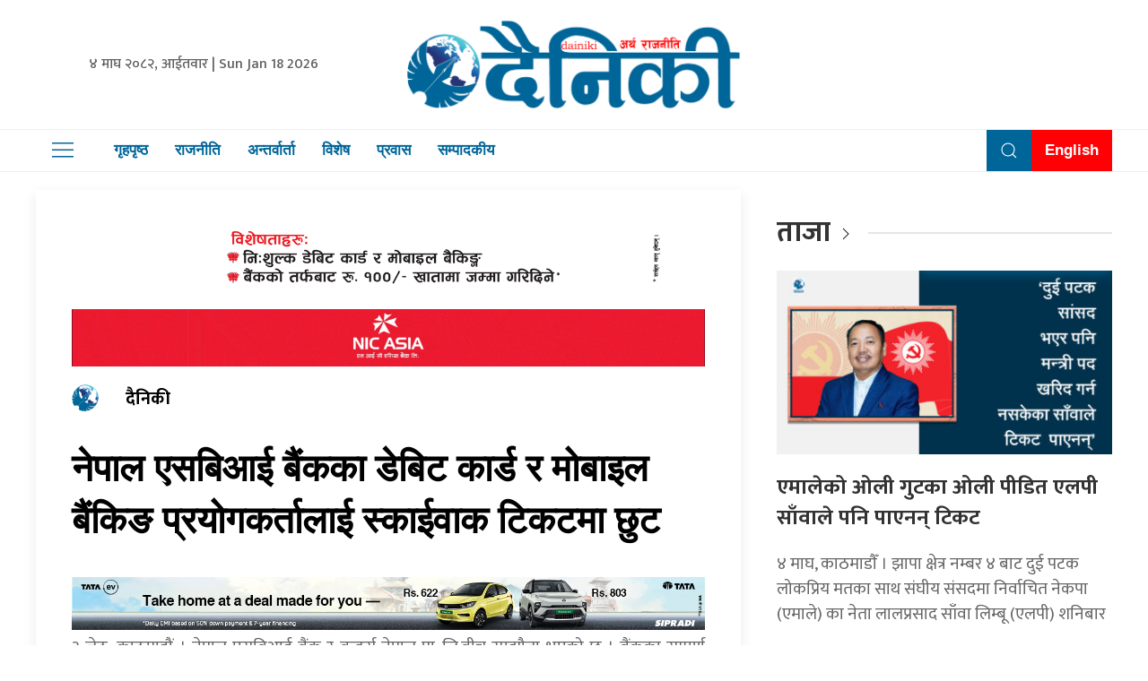

--- FILE ---
content_type: text/html; charset=UTF-8
request_url: https://dainiki.com/311102/
body_size: 13899
content:
<!DOCTYPE html>
<html lang="en">

<head>
    <!-- Required meta tags -->
    <meta charset="utf-8">
    <meta name="viewport" content="width=device-width, initial-scale=1, shrink-to-fit=no">
	<meta name="google-site-verification" content="TnTVwbznunuj97wgqW9x01TV_RvAgu_ZXrOTO827_14" />
	 <meta name="description" content="दैनिकी सत्यको पक्षमा आम पाठकको सूचनाको साथी हो ।" />
    <meta name="twitter:card" content="summary_large_image" />
    <title>
        नेपाल एसबिआई बैंकका डेबिट कार्ड र मोबाइल बैंकिङ प्रयोगकर्तालाई स्काईवाक टिकटमा छुट &laquo;         Dainiki    </title>
    <script src="https://cdn.jsdelivr.net/npm/uikit@3.4.6/dist/js/uikit.min.js"></script>
<!-- Global site tag (gtag.js) - Google Analytics -->
<script async src="https://www.googletagmanager.com/gtag/js?id=UA-113934858-1"></script>
<script>
  window.dataLayer = window.dataLayer || [];
  function gtag(){dataLayer.push(arguments);}
  gtag('js', new Date());

  gtag('config', 'UA-113934858-1');
</script>


    <meta name='robots' content='max-image-preview:large' />
	<style>img:is([sizes="auto" i], [sizes^="auto," i]) { contain-intrinsic-size: 3000px 1500px }</style>
	<link rel='dns-prefetch' href='//kit.fontawesome.com' />
<link rel='dns-prefetch' href='//cdn.jsdelivr.net' />
<link rel='dns-prefetch' href='//code.jquery.com' />
<link rel='dns-prefetch' href='//secure.gravatar.com' />
<link rel='dns-prefetch' href='//www.googletagmanager.com' />
<link rel='dns-prefetch' href='//stats.wp.com' />
<link rel='dns-prefetch' href='//fonts.googleapis.com' />
<link rel='dns-prefetch' href='//v0.wordpress.com' />
<link rel="alternate" type="application/rss+xml" title="Dainiki &raquo; नेपाल एसबिआई बैंकका डेबिट कार्ड र मोबाइल बैंकिङ प्रयोगकर्तालाई स्काईवाक टिकटमा छुट Comments Feed" href="https://dainiki.com/311102/feed/" />
<meta property="fb:admins" content="changingmission"/><meta property="fb:app_id" content="1774296949456204"><meta property="og:title" content="नेपाल एसबिआई बैंकका डेबिट कार्ड र मोबाइल बैंकिङ प्रयोगकर्तालाई स्काईवाक टिकटमा छुट"/><meta property="og:type" content="article"/><meta property="og:description" content="३ जेठ, काठमाडौं । नेपाल एसबिआई बैंक र वन्डर्स नेपाल प्रा. लि.बीच सम्झौता भएको छ । बैंकका सम्पुर्ण डेबिट कार्ड र मोबाइल बैंकिङ सेवा प्रयोगकर्ताहरुलाई लक्षित गरी स्काईवाक टिकटमा २० प्रतिशतसम्म छुट दिने सम्झौता भएको हो । सम्झौतामा बैंकका नायब प्रमूख कार्यकारी अधिकृत तथा प्रमूख वित्तिय अधिकृत राजेश कूमार पंडा र वन्डर्स नेपालका प्रमुख कार्यकारी अधिकृत [&hellip;]"/><meta property="og:url" content="https://dainiki.com/311102/"/><meta property="og:site_name" content="Dainiki"/><meta property="og:image" content="https://dainiki.com/wp-content/uploads/2024/05/4-1.jpg"/><script type="text/javascript">
/* <![CDATA[ */
window._wpemojiSettings = {"baseUrl":"https:\/\/s.w.org\/images\/core\/emoji\/16.0.1\/72x72\/","ext":".png","svgUrl":"https:\/\/s.w.org\/images\/core\/emoji\/16.0.1\/svg\/","svgExt":".svg","source":{"concatemoji":"https:\/\/dainiki.com\/wp-includes\/js\/wp-emoji-release.min.js?ver=6.8.3"}};
/*! This file is auto-generated */
!function(s,n){var o,i,e;function c(e){try{var t={supportTests:e,timestamp:(new Date).valueOf()};sessionStorage.setItem(o,JSON.stringify(t))}catch(e){}}function p(e,t,n){e.clearRect(0,0,e.canvas.width,e.canvas.height),e.fillText(t,0,0);var t=new Uint32Array(e.getImageData(0,0,e.canvas.width,e.canvas.height).data),a=(e.clearRect(0,0,e.canvas.width,e.canvas.height),e.fillText(n,0,0),new Uint32Array(e.getImageData(0,0,e.canvas.width,e.canvas.height).data));return t.every(function(e,t){return e===a[t]})}function u(e,t){e.clearRect(0,0,e.canvas.width,e.canvas.height),e.fillText(t,0,0);for(var n=e.getImageData(16,16,1,1),a=0;a<n.data.length;a++)if(0!==n.data[a])return!1;return!0}function f(e,t,n,a){switch(t){case"flag":return n(e,"\ud83c\udff3\ufe0f\u200d\u26a7\ufe0f","\ud83c\udff3\ufe0f\u200b\u26a7\ufe0f")?!1:!n(e,"\ud83c\udde8\ud83c\uddf6","\ud83c\udde8\u200b\ud83c\uddf6")&&!n(e,"\ud83c\udff4\udb40\udc67\udb40\udc62\udb40\udc65\udb40\udc6e\udb40\udc67\udb40\udc7f","\ud83c\udff4\u200b\udb40\udc67\u200b\udb40\udc62\u200b\udb40\udc65\u200b\udb40\udc6e\u200b\udb40\udc67\u200b\udb40\udc7f");case"emoji":return!a(e,"\ud83e\udedf")}return!1}function g(e,t,n,a){var r="undefined"!=typeof WorkerGlobalScope&&self instanceof WorkerGlobalScope?new OffscreenCanvas(300,150):s.createElement("canvas"),o=r.getContext("2d",{willReadFrequently:!0}),i=(o.textBaseline="top",o.font="600 32px Arial",{});return e.forEach(function(e){i[e]=t(o,e,n,a)}),i}function t(e){var t=s.createElement("script");t.src=e,t.defer=!0,s.head.appendChild(t)}"undefined"!=typeof Promise&&(o="wpEmojiSettingsSupports",i=["flag","emoji"],n.supports={everything:!0,everythingExceptFlag:!0},e=new Promise(function(e){s.addEventListener("DOMContentLoaded",e,{once:!0})}),new Promise(function(t){var n=function(){try{var e=JSON.parse(sessionStorage.getItem(o));if("object"==typeof e&&"number"==typeof e.timestamp&&(new Date).valueOf()<e.timestamp+604800&&"object"==typeof e.supportTests)return e.supportTests}catch(e){}return null}();if(!n){if("undefined"!=typeof Worker&&"undefined"!=typeof OffscreenCanvas&&"undefined"!=typeof URL&&URL.createObjectURL&&"undefined"!=typeof Blob)try{var e="postMessage("+g.toString()+"("+[JSON.stringify(i),f.toString(),p.toString(),u.toString()].join(",")+"));",a=new Blob([e],{type:"text/javascript"}),r=new Worker(URL.createObjectURL(a),{name:"wpTestEmojiSupports"});return void(r.onmessage=function(e){c(n=e.data),r.terminate(),t(n)})}catch(e){}c(n=g(i,f,p,u))}t(n)}).then(function(e){for(var t in e)n.supports[t]=e[t],n.supports.everything=n.supports.everything&&n.supports[t],"flag"!==t&&(n.supports.everythingExceptFlag=n.supports.everythingExceptFlag&&n.supports[t]);n.supports.everythingExceptFlag=n.supports.everythingExceptFlag&&!n.supports.flag,n.DOMReady=!1,n.readyCallback=function(){n.DOMReady=!0}}).then(function(){return e}).then(function(){var e;n.supports.everything||(n.readyCallback(),(e=n.source||{}).concatemoji?t(e.concatemoji):e.wpemoji&&e.twemoji&&(t(e.twemoji),t(e.wpemoji)))}))}((window,document),window._wpemojiSettings);
/* ]]> */
</script>

<style id='wp-emoji-styles-inline-css' type='text/css'>

	img.wp-smiley, img.emoji {
		display: inline !important;
		border: none !important;
		box-shadow: none !important;
		height: 1em !important;
		width: 1em !important;
		margin: 0 0.07em !important;
		vertical-align: -0.1em !important;
		background: none !important;
		padding: 0 !important;
	}
</style>
<link rel='stylesheet' id='wp-block-library-css' href='https://dainiki.com/wp-includes/css/dist/block-library/style.min.css?ver=6.8.3' type='text/css' media='all' />
<style id='classic-theme-styles-inline-css' type='text/css'>
/*! This file is auto-generated */
.wp-block-button__link{color:#fff;background-color:#32373c;border-radius:9999px;box-shadow:none;text-decoration:none;padding:calc(.667em + 2px) calc(1.333em + 2px);font-size:1.125em}.wp-block-file__button{background:#32373c;color:#fff;text-decoration:none}
</style>
<link rel='stylesheet' id='mediaelement-css' href='https://dainiki.com/wp-includes/js/mediaelement/mediaelementplayer-legacy.min.css?ver=4.2.17' type='text/css' media='all' />
<link rel='stylesheet' id='wp-mediaelement-css' href='https://dainiki.com/wp-includes/js/mediaelement/wp-mediaelement.min.css?ver=6.8.3' type='text/css' media='all' />
<style id='jetpack-sharing-buttons-style-inline-css' type='text/css'>
.jetpack-sharing-buttons__services-list{display:flex;flex-direction:row;flex-wrap:wrap;gap:0;list-style-type:none;margin:5px;padding:0}.jetpack-sharing-buttons__services-list.has-small-icon-size{font-size:12px}.jetpack-sharing-buttons__services-list.has-normal-icon-size{font-size:16px}.jetpack-sharing-buttons__services-list.has-large-icon-size{font-size:24px}.jetpack-sharing-buttons__services-list.has-huge-icon-size{font-size:36px}@media print{.jetpack-sharing-buttons__services-list{display:none!important}}.editor-styles-wrapper .wp-block-jetpack-sharing-buttons{gap:0;padding-inline-start:0}ul.jetpack-sharing-buttons__services-list.has-background{padding:1.25em 2.375em}
</style>
<style id='global-styles-inline-css' type='text/css'>
:root{--wp--preset--aspect-ratio--square: 1;--wp--preset--aspect-ratio--4-3: 4/3;--wp--preset--aspect-ratio--3-4: 3/4;--wp--preset--aspect-ratio--3-2: 3/2;--wp--preset--aspect-ratio--2-3: 2/3;--wp--preset--aspect-ratio--16-9: 16/9;--wp--preset--aspect-ratio--9-16: 9/16;--wp--preset--color--black: #000000;--wp--preset--color--cyan-bluish-gray: #abb8c3;--wp--preset--color--white: #ffffff;--wp--preset--color--pale-pink: #f78da7;--wp--preset--color--vivid-red: #cf2e2e;--wp--preset--color--luminous-vivid-orange: #ff6900;--wp--preset--color--luminous-vivid-amber: #fcb900;--wp--preset--color--light-green-cyan: #7bdcb5;--wp--preset--color--vivid-green-cyan: #00d084;--wp--preset--color--pale-cyan-blue: #8ed1fc;--wp--preset--color--vivid-cyan-blue: #0693e3;--wp--preset--color--vivid-purple: #9b51e0;--wp--preset--gradient--vivid-cyan-blue-to-vivid-purple: linear-gradient(135deg,rgba(6,147,227,1) 0%,rgb(155,81,224) 100%);--wp--preset--gradient--light-green-cyan-to-vivid-green-cyan: linear-gradient(135deg,rgb(122,220,180) 0%,rgb(0,208,130) 100%);--wp--preset--gradient--luminous-vivid-amber-to-luminous-vivid-orange: linear-gradient(135deg,rgba(252,185,0,1) 0%,rgba(255,105,0,1) 100%);--wp--preset--gradient--luminous-vivid-orange-to-vivid-red: linear-gradient(135deg,rgba(255,105,0,1) 0%,rgb(207,46,46) 100%);--wp--preset--gradient--very-light-gray-to-cyan-bluish-gray: linear-gradient(135deg,rgb(238,238,238) 0%,rgb(169,184,195) 100%);--wp--preset--gradient--cool-to-warm-spectrum: linear-gradient(135deg,rgb(74,234,220) 0%,rgb(151,120,209) 20%,rgb(207,42,186) 40%,rgb(238,44,130) 60%,rgb(251,105,98) 80%,rgb(254,248,76) 100%);--wp--preset--gradient--blush-light-purple: linear-gradient(135deg,rgb(255,206,236) 0%,rgb(152,150,240) 100%);--wp--preset--gradient--blush-bordeaux: linear-gradient(135deg,rgb(254,205,165) 0%,rgb(254,45,45) 50%,rgb(107,0,62) 100%);--wp--preset--gradient--luminous-dusk: linear-gradient(135deg,rgb(255,203,112) 0%,rgb(199,81,192) 50%,rgb(65,88,208) 100%);--wp--preset--gradient--pale-ocean: linear-gradient(135deg,rgb(255,245,203) 0%,rgb(182,227,212) 50%,rgb(51,167,181) 100%);--wp--preset--gradient--electric-grass: linear-gradient(135deg,rgb(202,248,128) 0%,rgb(113,206,126) 100%);--wp--preset--gradient--midnight: linear-gradient(135deg,rgb(2,3,129) 0%,rgb(40,116,252) 100%);--wp--preset--font-size--small: 13px;--wp--preset--font-size--medium: 20px;--wp--preset--font-size--large: 36px;--wp--preset--font-size--x-large: 42px;--wp--preset--spacing--20: 0.44rem;--wp--preset--spacing--30: 0.67rem;--wp--preset--spacing--40: 1rem;--wp--preset--spacing--50: 1.5rem;--wp--preset--spacing--60: 2.25rem;--wp--preset--spacing--70: 3.38rem;--wp--preset--spacing--80: 5.06rem;--wp--preset--shadow--natural: 6px 6px 9px rgba(0, 0, 0, 0.2);--wp--preset--shadow--deep: 12px 12px 50px rgba(0, 0, 0, 0.4);--wp--preset--shadow--sharp: 6px 6px 0px rgba(0, 0, 0, 0.2);--wp--preset--shadow--outlined: 6px 6px 0px -3px rgba(255, 255, 255, 1), 6px 6px rgba(0, 0, 0, 1);--wp--preset--shadow--crisp: 6px 6px 0px rgba(0, 0, 0, 1);}:where(.is-layout-flex){gap: 0.5em;}:where(.is-layout-grid){gap: 0.5em;}body .is-layout-flex{display: flex;}.is-layout-flex{flex-wrap: wrap;align-items: center;}.is-layout-flex > :is(*, div){margin: 0;}body .is-layout-grid{display: grid;}.is-layout-grid > :is(*, div){margin: 0;}:where(.wp-block-columns.is-layout-flex){gap: 2em;}:where(.wp-block-columns.is-layout-grid){gap: 2em;}:where(.wp-block-post-template.is-layout-flex){gap: 1.25em;}:where(.wp-block-post-template.is-layout-grid){gap: 1.25em;}.has-black-color{color: var(--wp--preset--color--black) !important;}.has-cyan-bluish-gray-color{color: var(--wp--preset--color--cyan-bluish-gray) !important;}.has-white-color{color: var(--wp--preset--color--white) !important;}.has-pale-pink-color{color: var(--wp--preset--color--pale-pink) !important;}.has-vivid-red-color{color: var(--wp--preset--color--vivid-red) !important;}.has-luminous-vivid-orange-color{color: var(--wp--preset--color--luminous-vivid-orange) !important;}.has-luminous-vivid-amber-color{color: var(--wp--preset--color--luminous-vivid-amber) !important;}.has-light-green-cyan-color{color: var(--wp--preset--color--light-green-cyan) !important;}.has-vivid-green-cyan-color{color: var(--wp--preset--color--vivid-green-cyan) !important;}.has-pale-cyan-blue-color{color: var(--wp--preset--color--pale-cyan-blue) !important;}.has-vivid-cyan-blue-color{color: var(--wp--preset--color--vivid-cyan-blue) !important;}.has-vivid-purple-color{color: var(--wp--preset--color--vivid-purple) !important;}.has-black-background-color{background-color: var(--wp--preset--color--black) !important;}.has-cyan-bluish-gray-background-color{background-color: var(--wp--preset--color--cyan-bluish-gray) !important;}.has-white-background-color{background-color: var(--wp--preset--color--white) !important;}.has-pale-pink-background-color{background-color: var(--wp--preset--color--pale-pink) !important;}.has-vivid-red-background-color{background-color: var(--wp--preset--color--vivid-red) !important;}.has-luminous-vivid-orange-background-color{background-color: var(--wp--preset--color--luminous-vivid-orange) !important;}.has-luminous-vivid-amber-background-color{background-color: var(--wp--preset--color--luminous-vivid-amber) !important;}.has-light-green-cyan-background-color{background-color: var(--wp--preset--color--light-green-cyan) !important;}.has-vivid-green-cyan-background-color{background-color: var(--wp--preset--color--vivid-green-cyan) !important;}.has-pale-cyan-blue-background-color{background-color: var(--wp--preset--color--pale-cyan-blue) !important;}.has-vivid-cyan-blue-background-color{background-color: var(--wp--preset--color--vivid-cyan-blue) !important;}.has-vivid-purple-background-color{background-color: var(--wp--preset--color--vivid-purple) !important;}.has-black-border-color{border-color: var(--wp--preset--color--black) !important;}.has-cyan-bluish-gray-border-color{border-color: var(--wp--preset--color--cyan-bluish-gray) !important;}.has-white-border-color{border-color: var(--wp--preset--color--white) !important;}.has-pale-pink-border-color{border-color: var(--wp--preset--color--pale-pink) !important;}.has-vivid-red-border-color{border-color: var(--wp--preset--color--vivid-red) !important;}.has-luminous-vivid-orange-border-color{border-color: var(--wp--preset--color--luminous-vivid-orange) !important;}.has-luminous-vivid-amber-border-color{border-color: var(--wp--preset--color--luminous-vivid-amber) !important;}.has-light-green-cyan-border-color{border-color: var(--wp--preset--color--light-green-cyan) !important;}.has-vivid-green-cyan-border-color{border-color: var(--wp--preset--color--vivid-green-cyan) !important;}.has-pale-cyan-blue-border-color{border-color: var(--wp--preset--color--pale-cyan-blue) !important;}.has-vivid-cyan-blue-border-color{border-color: var(--wp--preset--color--vivid-cyan-blue) !important;}.has-vivid-purple-border-color{border-color: var(--wp--preset--color--vivid-purple) !important;}.has-vivid-cyan-blue-to-vivid-purple-gradient-background{background: var(--wp--preset--gradient--vivid-cyan-blue-to-vivid-purple) !important;}.has-light-green-cyan-to-vivid-green-cyan-gradient-background{background: var(--wp--preset--gradient--light-green-cyan-to-vivid-green-cyan) !important;}.has-luminous-vivid-amber-to-luminous-vivid-orange-gradient-background{background: var(--wp--preset--gradient--luminous-vivid-amber-to-luminous-vivid-orange) !important;}.has-luminous-vivid-orange-to-vivid-red-gradient-background{background: var(--wp--preset--gradient--luminous-vivid-orange-to-vivid-red) !important;}.has-very-light-gray-to-cyan-bluish-gray-gradient-background{background: var(--wp--preset--gradient--very-light-gray-to-cyan-bluish-gray) !important;}.has-cool-to-warm-spectrum-gradient-background{background: var(--wp--preset--gradient--cool-to-warm-spectrum) !important;}.has-blush-light-purple-gradient-background{background: var(--wp--preset--gradient--blush-light-purple) !important;}.has-blush-bordeaux-gradient-background{background: var(--wp--preset--gradient--blush-bordeaux) !important;}.has-luminous-dusk-gradient-background{background: var(--wp--preset--gradient--luminous-dusk) !important;}.has-pale-ocean-gradient-background{background: var(--wp--preset--gradient--pale-ocean) !important;}.has-electric-grass-gradient-background{background: var(--wp--preset--gradient--electric-grass) !important;}.has-midnight-gradient-background{background: var(--wp--preset--gradient--midnight) !important;}.has-small-font-size{font-size: var(--wp--preset--font-size--small) !important;}.has-medium-font-size{font-size: var(--wp--preset--font-size--medium) !important;}.has-large-font-size{font-size: var(--wp--preset--font-size--large) !important;}.has-x-large-font-size{font-size: var(--wp--preset--font-size--x-large) !important;}
:where(.wp-block-post-template.is-layout-flex){gap: 1.25em;}:where(.wp-block-post-template.is-layout-grid){gap: 1.25em;}
:where(.wp-block-columns.is-layout-flex){gap: 2em;}:where(.wp-block-columns.is-layout-grid){gap: 2em;}
:root :where(.wp-block-pullquote){font-size: 1.5em;line-height: 1.6;}
</style>
<link rel='stylesheet' id='contact-form-7-css' href='https://dainiki.com/wp-content/plugins/contact-form-7/includes/css/styles.css?ver=6.1.3' type='text/css' media='all' />
<link rel='stylesheet' id='uikit-style-css' href='https://cdn.jsdelivr.net/npm/uikit@3.4.6/dist/css/uikit.min.css?ver=6.8.3' type='text/css' media='all' />
<link rel='stylesheet' id='base-style-css' href='https://dainiki.com/wp-content/themes/DainikiNaya/css/base.css?ver=6.8.3' type='text/css' media='all' />
<link rel='stylesheet' id='google-font-css' href='https://fonts.googleapis.com/css?family=Mukta%3A400%2C500%2C700&#038;subset=devanagari&#038;ver=6.8.3' type='text/css' media='all' />
<link rel='stylesheet' id='appharu-style-css' href='https://dainiki.com/wp-content/themes/DainikiNaya/style.css?ver=2.5' type='text/css' media='all' />
<script type="text/javascript" src="https://kit.fontawesome.com/7d59914bdd.js?ver=6.8.3" id="font-awesome-js"></script>

<!-- Google tag (gtag.js) snippet added by Site Kit -->
<!-- Google Analytics snippet added by Site Kit -->
<script type="text/javascript" src="https://www.googletagmanager.com/gtag/js?id=GT-5NX87MR" id="google_gtagjs-js" async></script>
<script type="text/javascript" id="google_gtagjs-js-after">
/* <![CDATA[ */
window.dataLayer = window.dataLayer || [];function gtag(){dataLayer.push(arguments);}
gtag("set","linker",{"domains":["dainiki.com"]});
gtag("js", new Date());
gtag("set", "developer_id.dZTNiMT", true);
gtag("config", "GT-5NX87MR");
/* ]]> */
</script>
<link rel="https://api.w.org/" href="https://dainiki.com/wp-json/" /><link rel="alternate" title="JSON" type="application/json" href="https://dainiki.com/wp-json/wp/v2/posts/311102" /><link rel="EditURI" type="application/rsd+xml" title="RSD" href="https://dainiki.com/xmlrpc.php?rsd" />
<meta name="generator" content="WordPress 6.8.3" />
<link rel="canonical" href="https://dainiki.com/311102/" />
<link rel='shortlink' href='https://wp.me/p9B9UE-1iVM' />
<link rel="alternate" title="oEmbed (JSON)" type="application/json+oembed" href="https://dainiki.com/wp-json/oembed/1.0/embed?url=https%3A%2F%2Fdainiki.com%2F311102%2F" />
<link rel="alternate" title="oEmbed (XML)" type="text/xml+oembed" href="https://dainiki.com/wp-json/oembed/1.0/embed?url=https%3A%2F%2Fdainiki.com%2F311102%2F&#038;format=xml" />
<meta name="generator" content="Site Kit by Google 1.165.0" />	<style>img#wpstats{display:none}</style>
		
<!-- Jetpack Open Graph Tags -->
<meta property="og:type" content="article" />
<meta property="og:title" content="नेपाल एसबिआई बैंकका डेबिट कार्ड र मोबाइल बैंकिङ प्रयोगकर्तालाई स्काईवाक टिकटमा छुट" />
<meta property="og:url" content="https://dainiki.com/311102/" />
<meta property="og:description" content="३ जेठ, काठमाडौं । नेपाल एसबिआई बैंक र वन्डर्स नेपाल प्रा. लि.बीच सम्झौता भएको छ । बैंकका सम्पुर्ण डेबिट कार्ड र मोबाइल बैंकिङ सेवा प्रयोगकर्ताहरुलाई लक्षित गरी स्काईवाक टिकटमा २० प्रतिशतसम्म छुट दि…" />
<meta property="article:published_time" content="2024-05-16T04:54:26+00:00" />
<meta property="article:modified_time" content="2024-05-16T04:54:26+00:00" />
<meta property="og:site_name" content="Dainiki" />
<meta property="og:image" content="https://dainiki.com/wp-content/uploads/2024/05/4-1.jpg" />
<meta property="og:image:width" content="983" />
<meta property="og:image:height" content="400" />
<meta property="og:image:alt" content="" />
<meta property="og:locale" content="en_US" />
<meta name="twitter:text:title" content="नेपाल एसबिआई बैंकका डेबिट कार्ड र मोबाइल बैंकिङ प्रयोगकर्तालाई स्काईवाक टिकटमा छुट" />
<meta name="twitter:image" content="https://dainiki.com/wp-content/uploads/2024/05/4-1.jpg?w=640" />
<meta name="twitter:card" content="summary_large_image" />

<!-- End Jetpack Open Graph Tags -->
<link rel="icon" href="https://dainiki.com/wp-content/uploads/2023/01/dainiki-1-150x150.png" sizes="32x32" />
<link rel="icon" href="https://dainiki.com/wp-content/uploads/2023/01/dainiki-1.png" sizes="192x192" />
<link rel="apple-touch-icon" href="https://dainiki.com/wp-content/uploads/2023/01/dainiki-1.png" />
<meta name="msapplication-TileImage" content="https://dainiki.com/wp-content/uploads/2023/01/dainiki-1.png" />
	<!-- <script type='text/javascript' src='https://platform-api.sharethis.com/js/sharethis.js#property=5f7ea03a5d17e20012b08b65&product=sop'></script> -->

    <script type='text/javascript' src='https://platform-api.sharethis.com/js/sharethis.js#property=5fcc84081aaf5800135bdf37&product=sop' async='async'></script>
    <script src="https://cdnjs.cloudflare.com/ajax/libs/uikit/2.xx.x/js/uikit.min.js"></script>

</head>

<body>
    <div id="fb-root"></div>

    <script>
        window.fbAsyncInit = function () {
            FB.init({
                xfbml: true,
                version: 'v7.0'
            });
        };
    </script>
    <script async defer src="https://connect.facebook.net/en_US/sdk.js"></script>
    <div class="top-nav">
        <div class="uk-container">
            <div uk-grid="uk-grid">
                <div class="uk-width-1-3@m uk-flex uk-flex-middle uk-flex-center">
                        <div class="nepali-date-time">
                            <span>&#2410; माघ &#2408;&#2406;&#2414;&#2408;, आईतवार |
                    Sun Jan 18 2026</span>
                        </div>
                </div>
                <div class="uk-width-1-3@m dainiki-logo">
                    <a href="https://dainiki.com/" class="custom-logo-link" rel="home"><img width="2348" height="653" src="https://dainiki.com/wp-content/uploads/2023/01/cropped-dainiki-logo-1.png" class="custom-logo" alt="Dainiki" decoding="async" fetchpriority="high" srcset="https://dainiki.com/wp-content/uploads/2023/01/cropped-dainiki-logo-1.png 2348w, https://dainiki.com/wp-content/uploads/2023/01/cropped-dainiki-logo-1-768x214.png 768w, https://dainiki.com/wp-content/uploads/2023/01/cropped-dainiki-logo-1-1536x427.png 1536w, https://dainiki.com/wp-content/uploads/2023/01/cropped-dainiki-logo-1-2048x570.png 2048w" sizes="(max-width: 2348px) 100vw, 2348px" /></a>
                </div>
                <div class="uk-width-1-3@m uk-flex uk-flex-middle uk-flex-center">
<!-- ShareThis BEGIN --><div class="sharethis-inline-follow-buttons"></div><!-- ShareThis END -->
                </div>
            </div>
        </div>
        <div class="np-border" uk-sticky="uk-sticky" style="z-index: 990;">
            <div class="uk-container">
                <nav class="uk-navbar uk-position-relative nav-edit" uk-navbar>
    <div class="uk-navbar-left mobile-side">
        <div class="mobile-dainiki-menu"> <img src="https://dainiki.com/wp-content/themes/DainikiNaya/img/logo.png"
                alt="Logo" class="sidenav-mobile-img">

            <ul class="uk-navbar-nav menu-icon">
                <li uk-toggle="target: #offcanvas-nav-primary">
                    <a href="!" class="icon"><span uk-icon="icon: menu;ratio: 1.5"></span></a>
                </li>
            </ul>
        </div>
    </div>
    <div class="uk-navbar-left nav-overlay-mob nav-overlay">
        <ul class="uk-navbar-nav navigation-bar">
            <li>
                <a href="/"> गृहपृष्ठ</a>
            </li>
            <li>
                <a href="/?cat=3">राजनीति</a>
            </li>
            <li>
                <a href="/?cat=7">अन्तर्वार्ता</a>
            </li>
            <li>
                <a href="/?cat=5">विशेष </a>
            </li>
            <li>
                <a href="/?cat=9">प्रवास</a>
            </li>
            <li>
                <a href="/?cat=39" target="_blank">सम्पादकीय</a>
            </li>
        </ul>
    </div>

    <div class="nav-overlay uk-navbar-right nav-overlay-mob" style="background: rgb(0, 101, 153);">
        <ul class="uk-navbar-nav navigation-bar">
            <li>
                <a class="uk-navbar-toggle" style="color:#fff;" uk-search-icon
                    uk-toggle="target: .nav-overlay; animation: uk-animation-fade" href="#"></a>
            </li>

            <li style="background: #ff0005;">
                <a href="/?cat=14" style="color: #fff !important; text-align: center;" target="_blank">English</a>
            </li>
        </ul>
    </div>

    <div class="nav-overlay uk-navbar-left uk-flex-1 nav-overlay-mob" hidden>

        <div class="uk-navbar-item uk-width-expand">
            <form class="uk-search uk-search-navbar uk-width-1-1">
                <input name="s" id="s" class="uk-search-input" style="color: #069;" type="search"
                    placeholder="Search..." autofocus value="">
            </form>
        </div>

        <a class="uk-navbar-toggle" uk-close uk-toggle="target: .nav-overlay; animation: uk-animation-fade"
            href="#"></a>

    </div>
</nav>            </div>
        </div>
        <div id="offcanvas-nav-primary" uk-offcanvas="overlay: true">
    <div class="uk-offcanvas-bar uk-flex uk-flex-column">
    <img src="https://dainiki.com/wp-content/themes/DainikiNaya/img/logo.png" alt="Logo">
        <div class="social-link">
        <a href="https://www.facebook.com/thedainiki/" target="_blank" class="uk-icon-button  uk-margin-small-right face" uk-icon="facebook"></a>
        <a href="https://twitter.com/hamrodainiki" target="_blank" class="uk-icon-button uk-margin-small-right twit" uk-icon="twitter"></a>
        <a href="https://www.youtube.com/channel/UCvVgXt4202VAsyRadbdy8hA/featured?view_as=subscriber" target="_blank" class="uk-icon-button uk-margin-small-right you" uk-icon="youtube"></a>
        <a href="/" target="_blank" class="uk-icon-button insta" uk-icon="instagram"></a>
        </div>
        <ul class="uk-nav uk-nav-default uk-margin-remove-top navigation-bar side-nav">
         <li>
                <a href="/"><span class="uk-margin-small-right" uk-icon="home"></span> गृहपृष्ठ</a>
            </li>
            <li>    
				<a href="/?cat=2"><span class="uk-margin-small-right" uk-icon="file-edit"> </span>समाचार</a>
            </li>
            <li>
				<a href="/?cat=3"><span class="uk-margin-small-right" uk-icon="file-edit"></span> राजनीति</a>
            </li>
            <li>
				<a href="/?cat=7"><span class="uk-margin-small-right" uk-icon="microphone"></span> अन्तर्वार्ता</a>
            </li>
            <li>
                <a href="/?cat=4"><span class="uk-margin-small-right" uk-icon="world"></span>अर्थ / वाणिज्य</a>
            </li>
            <li>
                <a href="/?cat=5"><span class="uk-margin-small-right" uk-icon="file-edit"></span>विशेष</a>
            </li>
            <li>
                <a href="/?cat=18"><span class="uk-margin-small-right" uk-icon="happy"></span>स्वास्थ्य</a>
            </li>
            <li>
                <a href="/?cat=25"><span class="uk-margin-small-right" uk-icon="happy"></span>जीवनशैली</a>
            </li>
            <li>
				<a href="/?cat=20"><span class="uk-margin-small-right" uk-icon="file-edit"></span> शिक्षा</a>
            </li>
            <li>
                <a href="/?cat=9"><span class="uk-margin-small-right" uk-icon="world"></span>प्रवास</a>
            </li>
            <li>
                <a href="/?cat=6"><span class="uk-margin-small-right" uk-icon="file-edit"></span>विचार</a>
            </li>
            <li>
                <a href="/?cat=9"><span class="uk-margin-small-right" uk-icon="world"></span>विश्व</a>
            </li>
           
			<li>
                <a href="/?cat=23"><span class="uk-margin-small-right" uk-icon="happy"></span>मनोरञ्जन </a>
            </li>
			<li>
                <a href="/?cat=8"><span class="uk-margin-small-right" uk-icon="happy"></span>कला/साहित्य </a>
            </li>
			<li>
                <a href="/?cat=8"><span class="uk-margin-small-right" uk-icon="star"></span>	विज्ञान</a>
            </li>
			<li>
                <a href="/?cat=29"><span class="uk-margin-small-right" uk-icon="lock"></span>सुरक्षा / अपराध</a>
            </li>
			<li>
                <a href="/?cat=11"><span class="uk-margin-small-right" uk-icon="lifesaver"></span>खेल</a>
            </li>
			<li>
                <a href="/?cat=13"><span class="uk-margin-small-right" uk-icon="file-edit"></span>भिडियो</a>
            </li>
            <li style="background: #005c89;">
                <a href="/?cat=14"  style="color: #fff !important; text-align: center;" target="_blank">English</a>
            </li>
        </ul>

    </div>
</div>        <div class="uk-container uk-margin-top">
<div >

    <div class="uk-grid" uk-grid="uk-grid">
    <div class="uk-width-2-3@m">
        <article class="post-entry uk-card uk-card-default uk-card-body">
            <article class="uk-comment">
    <div class="uk-grid-match uk-grid-small" uk-grid>
        <div class="uk-width-1-1@m">
            <section class="widget"><img width="1200" height="150" src="https://dainiki.com/wp-content/uploads/2023/06/dainiki-NIMB_bank.gif" class="image wp-image-269470  attachment-full size-full" alt="" style="max-width: 100%; height: auto;" decoding="async" /></section><section class="widget"><a href="http://onelink.to/yw5v97"><img width="1100" height="100" src="https://dainiki.com/wp-content/uploads/2025/11/1100X100-1.gif" class="image wp-image-384226  attachment-full size-full" alt="" style="max-width: 100%; height: auto;" decoding="async" /></a></section>        </div>
        <div class="uk-width-2-5@m">
            <header class="uk-comment-header uk-grid-medium uk-flex-middle" uk-grid="uk-grid">
                <div class="uk-width-auto author-img">
                                                            <img class="uk-comment-avatar uk-border-circle"
                        src="https://dainiki.com/wp-content/uploads/2020/08/dainiki-150x150.png" width="80" height="80" alt="">
                                    </div>
                <div class="uk-width-expand">
                    <h4 class="uk-comment-title uk-margin-remove" style="text-align: start;">
                        <a class="uk-link-reset" href="/?author=4">दैनिकी</a>
                    </h4>
                </div>
            </header>
        </div>

        <div class="uk-width-3-5@m" style="align-items: center;">

            <!-- Go to www.addthis.com/dashboard to customize your tools -->
            <!--             <div class="addthis_inline_share_toolbox"></div> -->
            <!-- ShareThis BEGIN -->
            <div class="sharethis-inline-share-buttons"></div><!-- ShareThis END -->
        </div>
        <div class="uk-width-1-1@m">
            <div class="nvmobileview">
                <h1 class="uk-margin-top uk-margin-remove-bottom">नेपाल एसबिआई बैंकका डेबिट कार्ड र मोबाइल बैंकिङ प्रयोगकर्तालाई स्काईवाक टिकटमा छुट</h1>

            </div>
                    </div>
    </div>

</article>
<style>
    .author-img img {
        border-radius: 50%;
    }
</style>            <div class="uk-inline">
                    
            </div>
                            <div class="uk-margin-small-top">
                    <section class="widget"><a href="https://tatacars.sipradi.com.np/inquiry"><img width="1200" height="100" src="https://dainiki.com/wp-content/uploads/2025/10/tata-dainiki.jpg" class="image wp-image-381973  attachment-full size-full" alt="" style="max-width: 100%; height: auto;" decoding="async" loading="lazy" srcset="https://dainiki.com/wp-content/uploads/2025/10/tata-dainiki.jpg 1200w, https://dainiki.com/wp-content/uploads/2025/10/tata-dainiki-768x64.jpg 768w" sizes="auto, (max-width: 1200px) 100vw, 1200px" /></a></section>                </div>
                        <div class="post-entry">
                <p style="text-align: justify;">३ जेठ, काठमाडौं । नेपाल एसबिआई बैंक र वन्डर्स नेपाल प्रा. लि.बीच सम्झौता भएको छ । बैंकका सम्पुर्ण डेबिट कार्ड र मोबाइल बैंकिङ सेवा प्रयोगकर्ताहरुलाई लक्षित गरी स्काईवाक टिकटमा २० प्रतिशतसम्म छुट दिने सम्झौता भएको हो ।</p> 
<p style="text-align: justify;">सम्झौतामा बैंकका नायब प्रमूख कार्यकारी अधिकृत तथा प्रमूख वित्तिय अधिकृत राजेश कूमार पंडा र वन्डर्स नेपालका प्रमुख कार्यकारी अधिकृत कविन्द्र प्रसाद श्रेष्ठले हस्ताक्षर गरेका थिए ।</p><div class='don-full'><section class="widget"><a href="https://www.nabilbank.com/individual"><img loading="lazy" decoding="async" width="1100" height="100" src="https://dainiki.com/wp-content/uploads/2025/10/1100x100.gif" class="image wp-image-378665  attachment-full size-full" alt="" style="max-width: 100%; height: auto;" /></a></section><section class="widget"><a href="https://www.globalimebank.com/products/loans/gibl-auto-loan/?utm_source=portal&#038;utm_medium=online_display&#038;utm_campaign=auto_loan"><img loading="lazy" decoding="async" width="1200" height="100" src="https://dainiki.com/wp-content/uploads/2025/10/Global-Auto-Loan-1200-x-100.gif" class="image wp-image-380508  attachment-full size-full" alt="" style="max-width: 100%; height: auto;" /></a></section></div> 
<p style="text-align: justify;">हाल बैंकले ९७ शाखा, २२ एक्सेटन्सन काउन्टर, ७ प्रादेशिक कार्यालय, १ कर्पोरेट अफिस, १२१ एटीमबाट आफ्नोे आन्तरिक तथा विश्वव्यापी नेटवर्क मार्फत सेवा प्रदान गर्दै आएको छ ।</p> 
            </div>
			 <p class="single-date uk-margin-bottom ">प्रकाशित मिति : &#2409; जेष्ठ &#2408;&#2406;&#2414;&#2407;, बिहीबार &#2407;&#2406;:&#2409;&#2415;</p>
            <div class="uk-margin">
            <section class="widget"><a href="https://youtu.be/EApB0e646Nk"><img width="1200" height="100" src="https://dainiki.com/wp-content/uploads/2026/01/1200-x-100-Kumari-Movie-Magh-23.jpg" class="image wp-image-389901  attachment-full size-full" alt="" style="max-width: 100%; height: auto;" decoding="async" loading="lazy" srcset="https://dainiki.com/wp-content/uploads/2026/01/1200-x-100-Kumari-Movie-Magh-23.jpg 1200w, https://dainiki.com/wp-content/uploads/2026/01/1200-x-100-Kumari-Movie-Magh-23-768x64.jpg 768w" sizes="auto, (max-width: 1200px) 100vw, 1200px" /></a></section><section class="widget"><a href="https://campaign.subisu.net.np/dainiki"><img width="1710" height="135" src="https://dainiki.com/wp-content/uploads/2024/09/1140x90.gif" class="image wp-image-332176  attachment-full size-full" alt="" style="max-width: 100%; height: auto;" decoding="async" loading="lazy" /></a></section><section class="widget"><a href="https://www.machbank.com/"><img width="800" height="200" src="https://dainiki.com/wp-content/uploads/2025/09/Digital-Fraud-800X200-px.gif" class="image wp-image-376343  attachment-full size-full" alt="" style="max-width: 100%; height: auto;" decoding="async" loading="lazy" /></a></section>            </div>
        </article>
        
    <div class="cat-title uk-flex uk-flex-between uk-flex-middle">
        <h2 class="uk-heading-line uk-width-expand"><span><a href="/?cat=">
        प्रतिक्रिया</a> <span uk-icon="chevron-right"></span></span></h2>
    </div>

    <div class="fb-comments" data-href="https://dainiki.com/311102/" data-width="100%" data-numposts="10" data-colorscheme="light"></div>    </div>
    <div class="uk-width-1-3@m">
        <aside>

    <div class="fb-page" data-href="https://www.facebook.com/thedainiki/" data-width="365" data-small-header="false"
        data-adapt-container-width="true" data-hide-cover="false" data-show-facepile="true">

        <blockquote cite="https://www.facebook.com/thedainiki/" class="fb-xfbml-parse-ignore"><a
                href="https://www.facebook.com/thedainiki/">dainiki</a></blockquote>
    </div>

</aside>

<aside>

<h2 class="uk-heading-line uk-width-expand"><span><a href="/?cat=">ताजा</a>
                <span uk-icon="chevron-right">
            </span></span></h2>
    <div class="cat-title uk-flex uk-flex-between uk-flex-middle">


        <div class="popular uk-grid-small uk-child-width-1-1@s" uk-grid="uk-grid">

            
            <div class="uk-card uk-card-small">

                <div class="uk-card-media-top">

                    <a href="https://dainiki.com/390307/">

                        <img width="300" height="165" src="https://dainiki.com/wp-content/uploads/2026/01/Lp-Limbu-400x220.jpg" class="uk-width-1-1 wp-post-image" alt="" decoding="async" loading="lazy" />
                    </a>
                </div>
                <div class="uk-margin-top">

                    <h3 class="uk-card-title"><a href="https://dainiki.com/390307/" class="ah">एमालेको ओली गुटका ओली पीडित एलपी साँवाले पनि पाएनन् टिकट</a>
                    </h3>

                    <p>४ माघ, काठमाडाैँ । झापा क्षेत्र नम्बर ४ बाट दुई पटक लोकप्रिय मतका साथ संघीय संसदमा निर्वाचित नेकपा (एमाले) का नेता लालप्रसाद साँवा लिम्बू (एलपी) शनिबार</p>

                </div>

            </div>

            <div class="small-list custom-list uk-flex uk-flex-column uk-flex-between">

                
                <div class="list-item margin-s uk-margin-small-bottom">

                    <div class="uk-card uk-card-small uk-grid-collapse" uk-grid>

                        <div class="uk-width-2-5 uk-flex-last@s uk-card-media-left uk-cover-container">

                            <a href="https://dainiki.com/390308/"><img src="https://dainiki.com/wp-content/uploads/2026/01/Nepal-Life-Sambridhi-Mutual-Fund-400x220.jpeg"
                                    uk-cover></a>

                            <canvas width="100" height="100"></canvas>

                        </div>

                        <div class="uk-width-3-5">

                            <div class="margin-s-l uk-margin-small-left">

                                <h4 class="uk-margin-small-top">

                                    <a href="https://dainiki.com/390308/" class="ah">नेपाल लाइफ समृद्धि लगानी योजना आजदेखि खुला</a>

                                </h4>
                            </div>

                        </div>

                    </div>

                </div>

                
                <div class="list-item margin-s uk-margin-small-bottom">

                    <div class="uk-card uk-card-small uk-grid-collapse" uk-grid>

                        <div class="uk-width-2-5 uk-flex-last@s uk-card-media-left uk-cover-container">

                            <a href="https://dainiki.com/390300/"><img src="https://dainiki.com/wp-content/uploads/2026/01/0M8A0496-400x220.jpeg"
                                    uk-cover></a>

                            <canvas width="100" height="100"></canvas>

                        </div>

                        <div class="uk-width-3-5">

                            <div class="margin-s-l uk-margin-small-left">

                                <h4 class="uk-margin-small-top">

                                    <a href="https://dainiki.com/390300/" class="ah">पोखरामा चलचित्र ‘कुमारी’को भव्य कन्सर्ट</a>

                                </h4>
                            </div>

                        </div>

                    </div>

                </div>

                
                <div class="list-item margin-s uk-margin-small-bottom">

                    <div class="uk-card uk-card-small uk-grid-collapse" uk-grid>

                        <div class="uk-width-2-5 uk-flex-last@s uk-card-media-left uk-cover-container">

                            <a href="https://dainiki.com/390298/"><img src="https://dainiki.com/wp-content/uploads/2026/01/Forest-inn-400x220.jpg"
                                    uk-cover></a>

                            <canvas width="100" height="100"></canvas>

                        </div>

                        <div class="uk-width-3-5">

                            <div class="margin-s-l uk-margin-small-left">

                                <h4 class="uk-margin-small-top">

                                    <a href="https://dainiki.com/390298/" class="ah">होटल फरेष्ट इनको प्राथमिक सेयर (आइपिओ) निष्कासन</a>

                                </h4>
                            </div>

                        </div>

                    </div>

                </div>

                            </div>

        </div>
    </div>
    
</aside>
        
    <div class="uk-card uk-card-small uk-card-default">
    <h2 class="uk-heading-line uk-width-expand uk-text-center"><span><a href="/?cat=">लोकप्रिय</a>
            </span></h2>
        
        <div class="uk-panel uk-padding-small samachar-list">
            <h4 class="uk-text-bold"> <a href="https://dainiki.com/390226/"
                    class="ah">देउवा गुट फेरि फुट्यो, शेखर गुट बाहिरियो</a></h4>
            <hr class="uk-divider-icon">
        </div>
        
        <div class="uk-panel uk-padding-small samachar-list">
            <h4 class="uk-text-bold"> <a href="https://dainiki.com/390260/"
                    class="ah">नुवाकोट २ मा रास्वपाबाट डा अच्युतम लामिछाने</a></h4>
            <hr class="uk-divider-icon">
        </div>
        
        <div class="uk-panel uk-padding-small samachar-list">
            <h4 class="uk-text-bold"> <a href="https://dainiki.com/390244/"
                    class="ah">एमालेले ७७ वटै जिल्लाका उम्मेदवार टुंग्यायो, कुन जिल्लामा को ? (सूचीसहित)</a></h4>
            <hr class="uk-divider-icon">
        </div>
        
        <div class="uk-panel uk-padding-small samachar-list">
            <h4 class="uk-text-bold"> <a href="https://dainiki.com/390281/"
                    class="ah">कांग्रेस माग्दै पूर्णबहादुर सर्वोच्चमा, अदालतको आदेशपछि नयाँ पार्टी खोल्ने</a></h4>
            <hr class="uk-divider-icon">
        </div>
        
        <div class="uk-panel uk-padding-small samachar-list">
            <h4 class="uk-text-bold"> <a href="https://dainiki.com/390224/"
                    class="ah">सञ्चारमन्त्री खरेलले ललितपुर २ बाट चुनाव लड्ने</a></h4>
            <hr class="uk-divider-icon">
        </div>
            </div>
        </div>
    <aside class="related text-left">
    <div class="cat-title uk-flex uk-flex-between uk-flex-middle">
        <h2 class="uk-heading-line uk-width-expand"><span><a href="/?cat=">
        सम्बन्धित </a> <span uk-icon="chevron-right"></span></span></h2>
    </div>

    <div class="uk-child-width-1-4@m uk-grid-small uk-grid-match" uk-grid>
        

        <div>
        <a href="https://dainiki.com/390148/"><img src="https://dainiki.com/wp-content/uploads/2026/01/NBAIl-BANK-400x220.jpg"></a>

            <div class="uk-card uk-margin-top	">
            <h3 class="uk-card-title"><a href="https://dainiki.com/390148/" class="ah">सुन किन्न नबिल बैंकले ऋण दिने, यी हुन आवश्यक कागजपत्र</a></h3>
                <p>२ माघ, काठमाडाैँ । नबिल बैंकले सुन किन्न ऋण दिने भएको छ । बैंकले सुनका</p>
            </div>
        </div>
        

        <div>
        <a href="https://dainiki.com/390055/"><img src="https://dainiki.com/wp-content/uploads/2026/01/SBI-BANK-400x220.jpg"></a>

            <div class="uk-card uk-margin-top	">
            <h3 class="uk-card-title"><a href="https://dainiki.com/390055/" class="ah">एसबीआई बैंक लुटपाटमा संलग्न चार लुटेरा पक्राउ</a></h3>
                <p>३० पुस, काठमाडाैँ । एसबीआई बैंक लुटपाटमा संलग्न चार लुटेरा पक्राउ परेका छन । मंगलबार</p>
            </div>
        </div>
        

        <div>
        <a href="https://dainiki.com/390031/"><img src="https://dainiki.com/wp-content/uploads/2026/01/SBI-DAINIKI-400x220.jpg"></a>

            <div class="uk-card uk-margin-top	">
            <h3 class="uk-card-title"><a href="https://dainiki.com/390031/" class="ah">एसबीआई बैंकमा लुटपाटः गाउँलेले समाते एक बोरा पैसा, प्रहरीले समात्यो गाडी</a></h3>
                <p>२९ पुस, काठमाडौँ । विवाहमा जाने भन्दै हिँडेका नकाबधारीले भारतीय लगानीको एसबीआई बैंक लुटेका छन</p>
            </div>
        </div>
        

        <div>
        <a href="https://dainiki.com/389802/"><img src="https://dainiki.com/wp-content/uploads/2026/01/1-1-768x313-1-400x220.jpg"></a>

            <div class="uk-card uk-margin-top	">
            <h3 class="uk-card-title"><a href="https://dainiki.com/389802/" class="ah">सिद्धार्थ बैंकको सिईओमा रामेश्वर प्रसाद बस्याल नियुक्त</a></h3>
                <p>२६ पुस, काठमाडौं । सिद्धार्थ बैंक लिमिटेडको प्रमुख कार्यकारी अधिकृत (सिईओ) मा रामेश्वर प्रसाद बस्याल नियुक्त</p>
            </div>
        </div>
        
    </div>
</aside>
</div>
</div>

<!-- .row -->



</div>
<div class="wbg uk-section footer uk-section-muted uk-padding-remove-bottom uk-margin-top">
    <div class="uk-container uk-margin-medium-top">
        <div class="uk-grid-medium" uk-grid>
            <div class="uk-width-1-4@m">
                <a href="/"><img src="http://www.dainiki.com/wp-content/uploads/2018/02/flogo.png" alt=""></a>
            </div>
            <div class="uk-width-expand@m">
                <div class="social-item">
                    <nav class="footer-navigation" uk-navbar>
                        <div class="uk-navbar-left uk-navbar-center">
                            <ul class="uk-navbar-nav">
                                <li><a href="https://www.facebook.com/thedainiki"><span class="fa-footer"
                                            uk-icon="icon: facebook; ratio: 1.2"></span></a>
                                </li>
                                <li><a href="https://twitter.com/hamrodainiki"><span class="tw-footer"
                                            uk-icon="icon: twitter; ratio: 1.2"></span></a>
                                </li>
                                <li><a href="https://www.youtube.com/channel/UCvVgXt4202VAsyRadbdy8hA"><span
                                            class="you-footer" uk-icon="icon: youtube; ratio: 1.2"></span></a>
                                </li>
                                <li><a href="#"><span class="insta-footer"
                                            uk-icon="icon: instagram; ratio: 1.2"></span></a></li>
                                <li><a href="#"><span class="what-footer"
                                            uk-icon="icon: whatsapp; ratio: 1.2"></span></a></li>
                            </ul>
                        </div>
                    </nav>
                </div>
            </div>
        </div>
        <div class="uk-grid-medium uk-light" uk-grid="uk-grid">

            <div class="uk-width-1-4@m">
                <div class="uk-text-small">
                    <h5 class="footer-title">अनुपम मिडिया प्रा. लि.</h5>
                    <div class="uk-text-small">
                        <ul class="uk-list">
                            <li class="footer-text">सूचना विभागमा दर्ता नं. : 714</li>

                            <h5>कार्यालय </h5>
                            <li class="footer-text">Anamnagar, Kathmandu, Nepal<br>
                                +977 14102617<br>
                                Admin: <a href="/cdn-cgi/l/email-protection" class="__cf_email__" data-cfemail="7e371018113e1a1f1710171517501d1113">[email&#160;protected]</a><br>
                                News: <a href="/cdn-cgi/l/email-protection" class="__cf_email__" data-cfemail="d3b7b2babdbab8bafdb0bcbe93b4beb2babffdb0bcbe">[email&#160;protected]</a> <br>
								 Marketing: <a href="/cdn-cgi/l/email-protection" class="__cf_email__" data-cfemail="bcd1ddced7d9c8d5d2dbfcd8ddd5d2d5d7d592dfd3d1">[email&#160;protected]</a>
                            </li>
                        </ul>
                    </div>
                </div>

            </div>
            <div class="uk-width-1-4@m">
                <div class="uk-margin">
                    <div class="uk-container">
                        <ul class="uk-list">
                            <h5 class="footer-title">विज्ञापनका लागि सम्पर्क</h5>
                            <li class="footer-text">+977 9810310115<br>
                               </li>
                        </ul>
                        <h5 class="footer-title">साइट नेभिगेशन</h5>
                        <div class="uk-grid-match uk-child-width-1-4" uk-grid>
                            <div>
                                <ul class="uk-nav footer-navigation" uk-nav>
                                    <li><a href="/">गृहपृष्‍ठ</a></li>
                                    <li><a href="/?cat=2">समाचार</a></li>
                                </ul>
                            </div>
                            <div>
                                <ul class="uk-nav" uk-nav>
                                    <li><a href="/?cat=3">राजनीति</a></li>
                                    <li><a href="/?cat=7">अन्तर्वार्ता</a></li>
                                </ul>
                            </div>
                            <div>
                                <ul class="uk-nav" uk-nav>
                                    <li><a href="/?cat=4">अर्थ</a></li>
                                    <li><a href="/?cat=5">विशेष </a></li>
                                </ul>
                            </div>
                            <div>
                                <ul class="uk-nav" uk-nav>
                                    <li><a href="/?cat=10">पर्यटन</a></li>
                                    <li><a href="/?cat=9">प्रवास</a></li>
                                </ul>
                            </div>
                        </div>
                    </div>
                </div>
            </div>
            <div class="uk-width-expand@m">
                <div class="custom">
                    <div class="uk-section uk-padding-remove">
                        <div class="uk-child-width-1-2@m uk-child-width-1-2@s" uk-grid>
                            <div>
                                <h5 class="footer-title"> </h5>

                                <ul class="uk-nav" uk-nav>
                                    <li>
                                        <h6 class="footer-text"><span class="title-light">अध्यक्ष </span> : पवित्रा मुडभरी</h6>
                                    </li>
                                <li>
                                        <h6 class="footer-text"><span class="title-light">प्रधानसम्पादक</span> : माधवप्रसाद तिवारी</h6>
                                    </li>
                                    
<!--                                     <li>
                                        <h6 class="footer-text"><span class="title-light">प्रबन्ध निर्देशक</span> : अनुज
                                            कुमार श्रेष्ठ</h6>
                                    </li> -->
                                    <li>
                                        <a href="/?page_id=128431" style="float: left;margin-right: 15px; color: #f1f1f1;font-weight: 600;font-size: 14px;">प्रयाेगकर्ता
                                            शर्त</a><a href="/?page_id=128437"
                                            style="float: left;margin-right: 15px; color: #f1f1f1;font-weight: 600;font-size: 14px;">हाम्राे टिम </a>
                                    <li><a href="/?page_id=128435" style="float: left;margin-right: 15px; color: #f1f1f1;font-weight: 600;font-size: 14px;">विज्ञापन </a></li>
                                    <li><a href="/preeti-to-unicode" style="float: left;margin-right: 15px; color: #f1f1f1;font-weight: 600;font-size: 14px;">Preeti to unicode </a></li>
                                </ul>
                            </div>
                            <div>
                            <div class="fb-page" data-href="https://www.facebook.com/thedainiki/" data-tabs="timeline" data-width="465" data-height="235" data-small-header="false" data-adapt-container-width="true" data-hide-cover="false" data-show-facepile="true"><blockquote cite="https://www.facebook.com/thedainiki" class="fb-xfbml-parse-ignore"><a href="https://www.facebook.com/thedainiki">Dainiki दैनिकी</a></blockquote></div>
                            </div>
                        </div>

                    </div>
                </div>
            </div>
            <div class="uk-width-1-1@m  uk-margin-remove-top">
            <div class="credit uk-text-center">
                            &copy; 2017 - 2026 Dainiki.com सर्वाधिकार सुरक्षित | Website by <a
                                href="https://www.appharu.com?ref=dainiki" class="uk-text-primary">appharu.com</a>
                        </div>
            </div>
        </div>
    </div>
</div>
</div><!-- container-fluid -->


<script data-cfasync="false" src="/cdn-cgi/scripts/5c5dd728/cloudflare-static/email-decode.min.js"></script><script type="speculationrules">
{"prefetch":[{"source":"document","where":{"and":[{"href_matches":"\/*"},{"not":{"href_matches":["\/wp-*.php","\/wp-admin\/*","\/wp-content\/uploads\/*","\/wp-content\/*","\/wp-content\/plugins\/*","\/wp-content\/themes\/DainikiNaya\/*","\/*\\?(.+)"]}},{"not":{"selector_matches":"a[rel~=\"nofollow\"]"}},{"not":{"selector_matches":".no-prefetch, .no-prefetch a"}}]},"eagerness":"conservative"}]}
</script>
	<div style="display:none">
			<div class="grofile-hash-map-20a9fb38b2357c27847f652c578d7f2e">
		</div>
		</div>
		<script type="text/javascript" src="https://dainiki.com/wp-includes/js/dist/hooks.min.js?ver=4d63a3d491d11ffd8ac6" id="wp-hooks-js"></script>
<script type="text/javascript" src="https://dainiki.com/wp-includes/js/dist/i18n.min.js?ver=5e580eb46a90c2b997e6" id="wp-i18n-js"></script>
<script type="text/javascript" id="wp-i18n-js-after">
/* <![CDATA[ */
wp.i18n.setLocaleData( { 'text direction\u0004ltr': [ 'ltr' ] } );
/* ]]> */
</script>
<script type="text/javascript" src="https://dainiki.com/wp-content/plugins/contact-form-7/includes/swv/js/index.js?ver=6.1.3" id="swv-js"></script>
<script type="text/javascript" id="contact-form-7-js-before">
/* <![CDATA[ */
var wpcf7 = {
    "api": {
        "root": "https:\/\/dainiki.com\/wp-json\/",
        "namespace": "contact-form-7\/v1"
    },
    "cached": 1
};
/* ]]> */
</script>
<script type="text/javascript" src="https://dainiki.com/wp-content/plugins/contact-form-7/includes/js/index.js?ver=6.1.3" id="contact-form-7-js"></script>
<script type="text/javascript" src="https://cdn.jsdelivr.net/npm/uikit@3.4.6/dist/js/uikit-icons.min.js?ver=3.4.1" id="uikit-icons-js-js"></script>
<script type="text/javascript" src="https://code.jquery.com/jquery-3.3.1.slim.min.js?ver=3.3.1.slim" id="jquery-slim-js-js"></script>
<script type="text/javascript" src="https://dainiki.com/wp-content/themes/DainikiNaya/js/script.js?ver=5.25.1" id="custom-js-js"></script>
<script type="text/javascript" src="https://secure.gravatar.com/js/gprofiles.js?ver=202603" id="grofiles-cards-js"></script>
<script type="text/javascript" id="wpgroho-js-extra">
/* <![CDATA[ */
var WPGroHo = {"my_hash":""};
/* ]]> */
</script>
<script type="text/javascript" src="https://dainiki.com/wp-content/plugins/jetpack/modules/wpgroho.js?ver=15.2" id="wpgroho-js"></script>
<script type="text/javascript" id="jetpack-stats-js-before">
/* <![CDATA[ */
_stq = window._stq || [];
_stq.push([ "view", JSON.parse("{\"v\":\"ext\",\"blog\":\"141843268\",\"post\":\"311102\",\"tz\":\"5.75\",\"srv\":\"dainiki.com\",\"j\":\"1:15.2\"}") ]);
_stq.push([ "clickTrackerInit", "141843268", "311102" ]);
/* ]]> */
</script>
<script type="text/javascript" src="https://stats.wp.com/e-202603.js" id="jetpack-stats-js" defer="defer" data-wp-strategy="defer"></script>
<!-- Go to www.addthis.com/dashboard to customize your tools -->
<!-- <script type="text/javascript" src="//s7.addthis.com/js/300/addthis_widget.js#pubid=ra-5f4610c5569f0ece"></script> -->



<script defer src="https://static.cloudflareinsights.com/beacon.min.js/vcd15cbe7772f49c399c6a5babf22c1241717689176015" integrity="sha512-ZpsOmlRQV6y907TI0dKBHq9Md29nnaEIPlkf84rnaERnq6zvWvPUqr2ft8M1aS28oN72PdrCzSjY4U6VaAw1EQ==" data-cf-beacon='{"version":"2024.11.0","token":"ea4d6377dd044ff9beb86db9b4769c3b","r":1,"server_timing":{"name":{"cfCacheStatus":true,"cfEdge":true,"cfExtPri":true,"cfL4":true,"cfOrigin":true,"cfSpeedBrain":true},"location_startswith":null}}' crossorigin="anonymous"></script>
</body>

</html>

<!-- Page cached by LiteSpeed Cache 7.6.2 on 2026-01-18 14:39:08 -->

--- FILE ---
content_type: text/javascript
request_url: https://dainiki.com/wp-content/themes/DainikiNaya/js/script.js?ver=5.25.1
body_size: -183
content:
$(function () {
    var videos = $(".post-entry p>iframe").addClass("embed-responsive-item");
    videos.wrap("<div class='embed-responsive embed-responsive-16by9'></div>");

    const frame = document.querySelectorAll("iframe");
    frame.forEach(item=>item.setAttribute("uk-responsive",""))
    console.log(frame)

    videos.parent().addClass("embed-responsive embed-responsive-16by9");
UIkit.modal('#modal-center').show();
});
    UIkit.modal('#modal-container').show();


